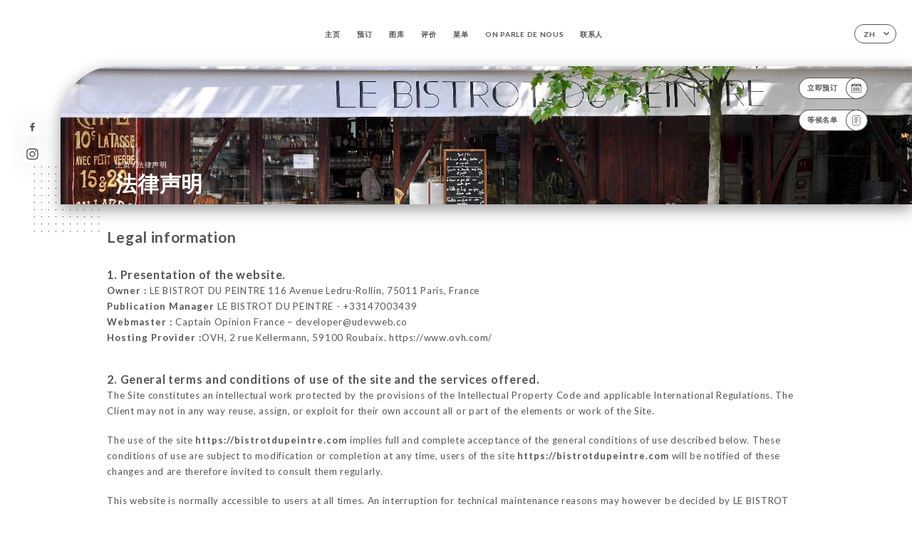

--- FILE ---
content_type: text/html; charset=UTF-8
request_url: https://bistrotdupeintre.com/zh/legal-notice
body_size: 13736
content:
<!DOCTYPE html>
<html lang="zh">
    <head>
        <meta charset="utf-8">
        <meta name="viewport" content="width=device-width, initial-scale=1, maximum-scale=1">
        <meta name="csrf-token" content="Q2Q0BHHcuSMypglk45XKPpvz8q2UGpAErK5sp9Ke">
                    <link rel="apple-touch-icon" sizes="180x180" href="https://bistrotdupeintre.com/favicons/apple-touch-icon.png">
            <link rel="icon" type="image/png" sizes="32x32" href="https://bistrotdupeintre.com/favicons/favicon-32x32.png">
            <link rel="icon" type="image/png" sizes="16x16" href="https://bistrotdupeintre.com/favicons/favicon-16x16.png">
        
        <title>LE BISTROT DU PEINTRE | Site officiel, avis, réservation et vente en ligne </title>

        <!-- Styles -->
        <link rel="stylesheet" href="/css/app.css?id=0ef99605022392d7dced500510acf1e4">

        <script async src="https://www.googletagmanager.com/gtag/js?id=G-RBH1XXM88G"></script>
        <script>
            window.dataLayer = window.dataLayer || [];
            function gtag(){dataLayer.push(arguments);}

            gtag('js', new Date());
            gtag('set', { 'shop_id': '1140', 'source': 'minisite', 'click_type': 'info' });
            gtag('config', 'G-RBH1XXM88G', { send_page_view: false });
            gtag('event', 'page_view', { 'shop_id': '1140', 'source': 'minisite', 'click_type': 'info' });

            function gcallback(callback, timeout) {
                var called = false;
                function fn() {
                    if (!called) {
                        called = true;
                        callback();
                    }
                }
                setTimeout(fn, timeout || 1000);
                return fn;
            }

            function gevent(eventName, data = {}, timeout = null) {
                if (typeof data !== 'object') {
                    throw new Error('data must be an object.');
                }

                if (timeout !== null && (typeof timeout !== 'number' || timeout <= 0)) {
                    throw new Error('Timeout must be a valid positive number.');
                }

                data['source'] = data['source'] || 'uniiti';
                data['click_type'] = data['click_type'] || 'info';
                data['shop_id'] = '1140';

                if (timeout && data['hitCallback']) {
                    data['hitCallback'] = gcallback(data['hitCallback'], timeout);
                }

                gtag('event', eventName, data);
            }
        </script>
        <!-- Scripts -->
        <script src="/js/app.js?id=4ef27fb7b2905857220db1d609121ff7" defer></script>       

        
    </head>
    <body>
        <div class="container white">
            <!-- Adding #header__navigation -->
<div class="header-contain ">
    <button type="button" class="burger-menu" id="burger_menu">
        <span class="burger-circle">
            <span class="burger-bars">
                <span class="first-bar"></span>
                <span class="second-bar"></span>
                <span class="third-bar"></span>
            </span>
        </span>
        <div class="menu-text">菜单</div>
    </button>
    <div class="lang">
        <span class="btn-primary">
            <span class="text">
                zh
            </span>
            <span class="icon">
                <i class="ic ic-arrow-down"></i>
            </span>
        </span>
    
        <div class="lang_contain drop-flag">
    <div class="blur_lang"></div>
    <div class="lang_container ">
        <a href="#" class="close">
            <i class="ic ic-close"></i>
        </a>
        <div class="header_lang">
            <img src="/svg/shapes/language_illu.svg" alt="">
            <p>选择您的语言：</p>
        </div>
        <ul>
                                                                                                                                                                                                                                                                                <li>
                        <a class="active" href="/zh/legal-notice">
                            <i class="flag flag-zh"></i>
                            <span>简体中文（中文）</span>
                            <i class="ic ic_check_lang"></i>
                        </a>
                    </li>
                                                                                                                                                                                                                                
                                                <li>
                        <a href="/fr/legal-notice">
                            <i class="flag flag-fr"></i>
                            <span>法语</span>
                        </a>
                    </li>
                                                                <li>
                        <a href="/en/legal-notice">
                            <i class="flag flag-en"></i>
                            <span>英语</span>
                        </a>
                    </li>
                                                                <li>
                        <a href="/es/legal-notice">
                            <i class="flag flag-es"></i>
                            <span>西班牙语</span>
                        </a>
                    </li>
                                                                <li>
                        <a href="/ca/legal-notice">
                            <i class="flag flag-ca"></i>
                            <span>加泰罗尼亚语</span>
                        </a>
                    </li>
                                                                <li>
                        <a href="/it/legal-notice">
                            <i class="flag flag-it"></i>
                            <span>意大利语</span>
                        </a>
                    </li>
                                                                <li>
                        <a href="/de/legal-notice">
                            <i class="flag flag-de"></i>
                            <span>德语</span>
                        </a>
                    </li>
                                                                <li>
                        <a href="/pt/legal-notice">
                            <i class="flag flag-pt"></i>
                            <span>葡萄牙语</span>
                        </a>
                    </li>
                                                                <li>
                        <a href="/sv/legal-notice">
                            <i class="flag flag-sv"></i>
                            <span>瑞典语</span>
                        </a>
                    </li>
                                                                                            <li>
                        <a href="/ja/legal-notice">
                            <i class="flag flag-ja"></i>
                            <span>日语</span>
                        </a>
                    </li>
                                                                <li>
                        <a href="/ru/legal-notice">
                            <i class="flag flag-ru"></i>
                            <span>俄语</span>
                        </a>
                    </li>
                                                                <li>
                        <a href="/ar/legal-notice">
                            <i class="flag flag-ar"></i>
                            <span>阿拉伯语</span>
                        </a>
                    </li>
                                                                <li>
                        <a href="/nl/legal-notice">
                            <i class="flag flag-nl"></i>
                            <span>荷兰语</span>
                        </a>
                    </li>
                                                                <li>
                        <a href="/ko/legal-notice">
                            <i class="flag flag-ko"></i>
                            <span>한국어（韩语）</span>
                        </a>
                    </li>
                                                                <li>
                        <a href="/cs/legal-notice">
                            <i class="flag flag-cs"></i>
                            <span>捷克语</span>
                        </a>
                    </li>
                                                                <li>
                        <a href="/el/legal-notice">
                            <i class="flag flag-el"></i>
                            <span>希腊语</span>
                        </a>
                    </li>
                                    </ul>
    </div>
</div>
    
    </div>
    <div class="blur-main-menu"></div>
    <section class="menu-bar">
        <div class="row">
            <span class="menu-close" id="menu_close"></span>
            <header>
                <!-- Header Menu navigation -->
                <div class="menu-overlay-mobile">
                    <div class="pattern-1 pattern-top pattern"></div>
                    <div class="pattern-1 pattern-bottom pattern"></div>
                    <!-- Social Media Links -->
                    <div class="social-networks">
                                                <a href="https://www.facebook.com/pages/category/French-Restaurant/Le-bistrot-du-peintre-114149011115/" target="_blank" title="Facebook">
                            <i class="fa-brands fa-facebook"></i>
                        </a>
                                                <a href="https://www.instagram.com/le_bistrot_du_peintre/" target="_blank" title="Instagram">
                            <i class="fa-brands fa-instagram"></i>
                        </a>
                                            </div>
                    <!-- Social Media Links -->
                </div>
                <!-- Header Menu navigation -->
                <div class="header__menu-right">
                    <div class=" menu__items">
                        <ul class="menu">
                                                                                                <li><a href="https://bistrotdupeintre.com/zh" class=" link">主页</a></li>
                                                                                                                                            <li><a href="https://bistrotdupeintre.com/zh/booking" class=" link">预订</a></li>
                                                                                                            
                                                                    
                                                                                                <li><a href="https://bistrotdupeintre.com/zh/gallery" class=" link">图库</a></li>
                                                                                                    
                                                                                                <li><a href="https://bistrotdupeintre.com/zh/opinions" class=" link">评价</a></li>
                                                                                                    
                                                                                                <li><a href="https://bistrotdupeintre.com/zh/services" class=" link">菜单</a></li>
                                                                                                    
                                                                                                <li><a href="https://bistrotdupeintre.com/zh/custom/on-parle-de-nous" class=" link">ON PARLE DE NOUS</a></li>
                                                                                                    
                                                                                                <li><a href="https://bistrotdupeintre.com/zh/contact" class=" link">联系人</a></li>
                                                                                                    
                                                    </ul>
                    </div>
                </div>
                <!-- Header Menu navigation -->
            </header>
        </div>
    </section>
    <!-- End #header__navigation -->
</div>
    <div class="header-page">
        <div class="scroll-section">
            <!-- See more Button scroll -->            
        </div>  
        <!-- Square Pattern -->
        <div class="pattern-1 pattern-left pattern "></div>
        <!-- Square Pattern -->
        <main style="background-image: url('https://uniiti.com/images/shops/slides/186f517351d10680b82b577368974d4eaeb3d945.jpeg')" class="">
            <section>
                
                <!-- Voir sur la carte Button -->
                <div class="main-top vnoire-details">
                    <div class="header__menu-left">
                                                    <div class="menu__btns">
                                <a href="https://bistrotdupeintre.com/zh/booking" class="btn-primary">
                                    <span class="text">
                                        立即预订
                                    </span>
                                    <span class="icon">
                                        <i class="ic ic-calendar"></i>
                                    </span>
                                </a>
                            </div>
                                                                                                                        <div class="menu__btns">
                            <a href="#" data-slug="le-bistrot-du-peintre" data-lang="zh" class="btn-primary waitlistBtn">
                                <span class="text">
                                    等候名单
                                </span>
                                <span class="icon">
                                    <i class="ic ic-waitlis"></i>
                                </span>
                            </a>
                            <div class="blur_lang"></div>
                            <div class="headerMenuLeftOpen ">
                                <a href="#" class="close">
                                    <i class="ic ic-close"></i>
                                </a>
                                <div class="content waitlistIframe">

                                </div>
                            </div>
                        </div>
                                            </div>
                </div>
                <!-- Voir sur la carte Button -->

                <div class="filter"></div>

                <!-- Social Media Links -->
                <div class="social-networks">
                                <a href="https://www.facebook.com/pages/category/French-Restaurant/Le-bistrot-du-peintre-114149011115/" target="_blank" title="Facebook">
                    <i class="fa-brands fa-facebook"></i>
                </a>
                                <a href="https://www.instagram.com/le_bistrot_du_peintre/" target="_blank" title="Instagram">
                    <i class="fa-brands fa-instagram"></i>
                </a>
                                </div>
                <!-- Social Media Links -->

                <!-- Content of Top main page -->
                <div class="main-middle ">
                    <div class="block-headline">
                        <a href="#">主页 <span>/</span>法律声明</a>
                        <h1>
                            法律声明
                        </h1>
                    </div>
                </div>
                <!-- Content of Top main page -->

            </section>
        </main>
        <section class="legales reach">
        <div class="contain">
            <div class="row ">
                <h1 class="header">Legal information</h1>
                <div class="content">
                    <h3>
                        1. Presentation of the website.
                    </h3>
                                        <p>
                        <b>Owner :</b> LE BISTROT DU PEINTRE
                                                                        116 Avenue Ledru-Rollin, 75011 Paris, France
                                            </p>
                    <p>
                        <b>Publication Manager </b> LE BISTROT DU PEINTRE - +33147003439
                    </p>
                    <p>
                        <b>Webmaster :</b> Captain Opinion France – developer@udevweb.co
                    </p>
                    <p>
                        <b>Hosting Provider :</b>OVH, 2 rue Kellermann, 59100 Roubaix. https://www.ovh.com/
                    </p>
                </div>
                <div class="content">
                    <h3>
                        2. General terms and conditions of use of the site and the services offered.
                    </h3>
                    <p>
                        The Site constitutes an intellectual work protected by the provisions of the Intellectual Property Code and applicable International Regulations. The Client may not in any way reuse, assign, or exploit for their own account all or part of the elements or work of the Site.
                    </p>
                    </br>
                    <p>
                        The use of the site <b><a href='https://bistrotdupeintre.com'>https://bistrotdupeintre.com</a></b> implies full and complete acceptance of the general conditions of use described below. These conditions of use are subject to modification or completion at any time, users of the site <b><a href='https://bistrotdupeintre.com'>https://bistrotdupeintre.com</a></b> will be notified of these changes and are therefore invited to consult them regularly.
                    </p>
                    </br>
                    <p>
                        This website is normally accessible to users at all times. An interruption for technical maintenance reasons may however be decided by LE BISTROT DU PEINTRE, which will then endeavor to communicate to users the dates and times of the intervention beforehand.
                    </p>
                    </br>
                    <p>
                        The website <b><a href='https://bistrotdupeintre.com'>https://bistrotdupeintre.com</a></b> is regularly updated by LE BISTROT DU PEINTRE, publication manager. Similarly, the legal notices may be modified at any time: the user will be notified of these modifications and is invited to refer to them as often as possible in order to become aware of them.
                    </p>
                </div>
                <div class="content">
                    <h3>
                        3. Description of services provided.
                    </h3>
                    <p>
                        The purpose of the website <b><a href='https://bistrotdupeintre.com'>https://bistrotdupeintre.com</a></b> is to provide information concerning the activities of the Le Bistrot du Peintre restaurant, which strives to provide information that is as accurate as possible on the site <b><a href='https://bistrotdupeintre.com'>https://bistrotdupeintre.com</a></b>.
                    </p>
                </div>
                <div class="content">
                    <h3>
                        4. Contractual limitations on technical data.
                    </h3>
                    <p>
                        The site uses JavaScript technology. The website cannot be held responsible for material damage related to the use of the site. In addition, the user of the site undertakes to access the site using recent equipment, containing no viruses and with an updated latest generation browser. The site <b><a href='https://bistrotdupeintre.com'>https://bistrotdupeintre.com</a></b> is hosted by a service provider on the territory of the European Union in accordance with the provisions of the General Data Protection Regulation (GDPR: n° 2016-679)<br/><br/>
The objective is to provide a service that ensures the best accessibility rate. The host ensures the continuity of its service 24 hours a day, every day of the year. It nevertheless reserves the right to interrupt the hosting service for the shortest possible durations, in particular for maintenance purposes, improvement of its infrastructures, failure of its infrastructures or if the Services generate traffic deemed abnormal.<br/><br/>
<b><a href='https://bistrotdupeintre.com'>https://bistrotdupeintre.com</a></b> and the host cannot be held responsible in the event of malfunction of the Internet network, telephone lines or computer and telephone equipment linked in particular to network congestion preventing access to the server.
                    </p>
                </div>
                <div class="content">
                    <h3>
                        5. Intellectual property and counterfeiting.
                    </h3>
                    <p>
                        LE BISTROT DU PEINTRE is the owner of the intellectual property rights and holds the rights of use on all the elements accessible on the website, in particular the texts, images, graphics, logos, videos, icons and sounds.<br/><br/>
Any reproduction, representation, modification, publication, adaptation of all or part of the elements of the site, whatever the means or process used, is prohibited, except with the prior written authorization of: LE BISTROT DU PEINTRE.<br/><br/>
Any unauthorized exploitation of the site or any of the elements it contains will be considered as constituting an infringement and prosecuted in accordance with the provisions of articles L.335-2 and following of the Intellectual Property Code.
                    </p>
                </div>
                <div class="content">
                    <h3>
                        6. Limitations of liability.
                    </h3>
                    <p>
                        LE BISTROT DU PEINTRE cannot be held responsible for direct and indirect damage caused to the user's equipment, when accessing the website.<br/><br/>
<b><a href='https://bistrotdupeintre.com'>https://bistrotdupeintre.com</a></b>, and resulting either from the use of equipment not meeting the specifications indicated in point 4, or from the appearance of a bug or incompatibility.<br/><br/>
LE BISTROT DU PEINTRE cannot also be held responsible for indirect damages (such as for example a loss of market or loss of opportunity) consecutive to the use of the site <b><a href='https://bistrotdupeintre.com'>https://bistrotdupeintre.com</a></b>.<br/><br/>
Interactive spaces (possibility of asking questions in the contact space) are available to users. LE BISTROT DU PEINTRE reserves the right to delete, without prior notice, any content deposited in this space that would contravene the legislation applicable in France, in particular the provisions relating to data protection. Where applicable, LE BISTROT DU PEINTRE also reserves the right to hold the user liable under civil and/or criminal law, in particular in the event of a message of a racist, abusive, defamatory, or pornographic nature, whatever the medium used (text, photograph…).
                    </p>
                </div>
                <div class="content">
                    <h3>
                        7. Management of personal data. 
                    </h3>
                    <h4>
                        7.1 Management of personal data. 
                    </h4>
                    <p>
                        As the data controller for the data it collects, <b><a href='https://bistrotdupeintre.com'>https://bistrotdupeintre.com</a></b> undertakes to comply with the framework of the legal provisions in force. It is its responsibility in particular to establish the purposes of its data processing, to provide its prospects and customers, based on the collection of their consent, with complete information on the processing of their personal data and to maintain a register of processing in accordance with reality. Each time <b><a href='https://bistrotdupeintre.com'>https://bistrotdupeintre.com</a></b> processes Personal Data, <b><a href='https://bistrotdupeintre.com'>https://bistrotdupeintre.com</a></b> takes all reasonable measures to ensure the accuracy and relevance of the Personal Data with regard to the purposes for which <b><a href='https://bistrotdupeintre.com'>https://bistrotdupeintre.com</a></b> processes them.
                    </p>
                    <br/>
                    <h4>
                        7.2 Purpose of collected data.
                    </h4>
                    <p>
                        <b><a href='https://bistrotdupeintre.com'>https://bistrotdupeintre.com</a></b> may process all or part of the data:
    <ul style='margin-left: 30px;'><li>to allow browsing on the Site and the management and traceability of services ordered by the user: Site connection and usage data, billing, order history, etc.</li>
    <li>to prevent and fight against computer fraud (spamming, hacking, etc.): computer equipment used for browsing, IP address, password (hashed)</li>
    <li>to improve navigation on the Site: connection and usage data</li>
    <li>to conduct optional satisfaction surveys on <b><a href='https://bistrotdupeintre.com'>https://bistrotdupeintre.com</a></b>: email address</li>
    <li>to conduct communication campaigns (SMS, email): phone number, email address</li></ul><br/>
    <b><a href='https://bistrotdupeintre.com'>https://bistrotdupeintre.com</a></b> does not market your personal data which is therefore only used out of necessity or for statistical and analysis purposes.
                    </p>
                    <br/>
                    <h4>
                        7.3 Right of access, rectification, and opposition.
                    </h4>
                    <p>
                        In accordance with current European regulations, Users of <b><a href='https://bistrotdupeintre.com'>https://bistrotdupeintre.com</a></b> have the following rights:
    <ul style='margin-left: 30px;'><li>right of access (article 15 GDPR) and rectification (article 16 GDPR), updating, completeness of User data right to block or erase User personal data (article 17 of the GDPR), when they are inaccurate, incomplete, ambiguous, outdated, or whose collection, use, communication or storage is prohibited</li>
    <li>right to withdraw consent at any time (article 13-2c GDPR)</li>
    <li>right to limit the processing of User data (article 18 GDPR)</li>
    <li>right to object to the processing of User data (article 21 GDPR)</li>
    <li>right to the portability of data that Users have provided, when this data is subject to automated processing based on their consent or on a contract (article 20 GDPR)</li>
    <li>right to define the fate of User data after their death and to choose to whom <b><a href='https://bistrotdupeintre.com'>https://bistrotdupeintre.com</a></b> must communicate (or not) their data to a third party they have previously designated</li>
    </ul><br/>
    <p>As soon as <b><a href='https://bistrotdupeintre.com'>https://bistrotdupeintre.com</a></b> becomes aware of the death of a User and in the absence of instructions from them, <b><a href='https://bistrotdupeintre.com'>https://bistrotdupeintre.com</a></b> undertakes to destroy their data, unless their retention is necessary for evidentiary purposes or to meet a legal obligation.<br/><br/>
     If the User wishes to know how <b><a href='https://bistrotdupeintre.com'>https://bistrotdupeintre.com</a></b> uses their Personal Data, request to rectify them, or oppose their processing, the User can contact <b><a href='https://bistrotdupeintre.com'>https://bistrotdupeintre.com</a></b> in writing at the following address: privacy@urecommend.co In this case, the User must indicate the Personal Data that they would like <b><a href='https://bistrotdupeintre.com'>https://bistrotdupeintre.com</a></b> to correct, update or delete, identifying themselves precisely with a copy of an identity document (identity card or passport). Requests for deletion of Personal Data will be subject to the obligations imposed on <b><a href='https://bistrotdupeintre.com'>https://bistrotdupeintre.com</a></b> by law, particularly in terms of document retention or archiving.<br/><br/>
    Finally, Users of <b><a href='https://bistrotdupeintre.com'>https://bistrotdupeintre.com</a></b> can file a complaint with the supervisory authorities, and in particular the CNIL (<a href='https://www.cnil.fr/fr/plaintes'>https://www.cnil.fr/fr/plaintes</a>).<br/><br/></p>
                    </p><br/>
                    <h4>
                        7.4 Non-communication of personal data
                    </h4>
                    <p>
                        <b><a href='https://bistrotdupeintre.com'>https://bistrotdupeintre.com</a></b> refrains from processing, hosting or transferring the Information collected about its Customers to a country located outside the European Union or recognized as "not adequate" by the European Commission without informing the customer beforehand. However, <b><a href='https://bistrotdupeintre.com'>https://bistrotdupeintre.com</a></b> remains free to choose its technical and commercial subcontractors on the condition that they present sufficient guarantees with regard to the requirements of the General Data Protection Regulation (GDPR: n° 2016-679).<br/>
<b><a href='https://bistrotdupeintre.com'>https://bistrotdupeintre.com</a></b> undertakes to take all necessary precautions to preserve the security of the Information and in particular that it is not communicated to unauthorized persons. <br/>
However, if an incident impacting the integrity or confidentiality of the Customer's Information is brought to the attention of <b><a href='https://bistrotdupeintre.com'>https://bistrotdupeintre.com</a></b>, the latter must inform the Customer as soon as possible and communicate the corrective measures taken. Furthermore, <b><a href='https://bistrotdupeintre.com'>https://bistrotdupeintre.com</a></b> does not collect any "sensitive data". <br/>
The User's Personal Data may be processed by subsidiaries of <b><a href='https://bistrotdupeintre.com'>https://bistrotdupeintre.com</a></b> and subcontractors (service providers), exclusively to achieve the purposes of this policy. Within the limits of their respective attributions and for the purposes mentioned above, the main people likely to have access to User data of <b><a href='https://bistrotdupeintre.com'>https://bistrotdupeintre.com</a></b> are mainly the agents of our customer service
                    </p>
                </div>
                <div class="content">
                    <h3>
                        8. Incident notification
                    </h3>
                    <p>
                        Whatever efforts are made, no method of transmission over the Internet and no method of electronic storage is completely secure. We cannot therefore guarantee absolute security. If we become aware of a security breach, we would notify the users concerned so that they can take appropriate measures. Our incident notification procedures take into account our legal obligations, whether they are at national or European level. We are committed to fully informing our customers of all issues relating to the security of their account and to providing them with all the information necessary to help them comply with their own regulatory reporting obligations. No personal information of the user of the site <b><a href='https://bistrotdupeintre.com'>https://bistrotdupeintre.com</a></b> is published without the knowledge of the user, exchanged, transferred, assigned or sold on any medium to third parties. Only the hypothesis of the repurchase of <b><a href='https://bistrotdupeintre.com'>https://bistrotdupeintre.com</a></b> and its rights would allow the transmission of said information to the possible purchaser who would in turn be held to the same obligation of conservation and modification of the data with respect to the user of the site <b><a href='https://bistrotdupeintre.com'>https://bistrotdupeintre.com</a></b>. Security To ensure the security and confidentiality of Personal Data and Health Personal Data, <b><a href='https://bistrotdupeintre.com'>https://bistrotdupeintre.com</a></b> uses networks protected by standard devices such as firewalls, pseudonymization, encryption and passwords. When processing Personal Data, <b><a href='https://bistrotdupeintre.com'>https://bistrotdupeintre.com</a></b> takes all reasonable measures to protect them against any loss, misuse, unauthorized access, disclosure, alteration or destruction.
                    </p>
                </div>
                <div class="content">
                    <h3>
                        9. Hypertext links &quot;cookies&quot; and internet tags (&quot;tags&quot;)
                    </h3>
                    <p>
                        The site <b><a href='https://bistrotdupeintre.com'>https://bistrotdupeintre.com</a></b> contains a certain number of hypertext links to other sites, set up with the authorization of <b><a href='https://bistrotdupeintre.com'>https://bistrotdupeintre.com</a></b>. However, <b><a href='https://bistrotdupeintre.com'>https://bistrotdupeintre.com</a></b> does not have the possibility of verifying the content of the sites thus visited, and will therefore assume no responsibility for this fact. Unless you decide to disable cookies, you accept that the site may use them. You can at any time disable these cookies and this free of charge from the deactivation possibilities offered to you and recalled below, knowing that this may reduce or prevent accessibility to all or part of the Services offered by the site.
                    </p>
                    <br/>
                    <h4>
                        9.1 « COOKIES »
                    </h4>
                    <p>
                        A "cookie" is a small information file sent to the User's browser and saved within the User's terminal (e.g., computer, smartphone), (hereinafter "Cookies"). This file includes information such as the User's domain name, the User's Internet service provider, the User's operating system, as well as the date and time of access. Cookies are in no way likely to damage the User's terminal.<br/>
<b><a href='https://bistrotdupeintre.com'>https://bistrotdupeintre.com</a></b> is likely to process information from the User concerning their visit to the Site, such as the pages consulted, the searches carried out. This information allows <b><a href='https://bistrotdupeintre.com'>https://bistrotdupeintre.com</a></b> to improve the content of the Site, the User's browsing.<br/>
Cookies facilitating browsing and/or the provision of services offered by the Site, the User can configure their browser to allow them to decide whether or not they wish to accept them so that Cookies are saved in the terminal or, on the contrary, that they are rejected, either systematically, or according to their issuer. The User can also configure their browser software so that the acceptance or refusal of Cookies is offered to them from time to time, before a Cookie is likely to be saved in their terminal. <b><a href='https://bistrotdupeintre.com'>https://bistrotdupeintre.com</a></b> informs the User that, in this case, it is possible that all the functionalities of their browser software are not available.<br/>
If the User refuses the saving of Cookies in their terminal or their browser, or if the User deletes those which are saved there, the User is informed that their browsing and their experience on the Site may be limited. This could also be the case when <b><a href='https://bistrotdupeintre.com'>https://bistrotdupeintre.com</a></b> or one of its providers cannot recognize, for technical compatibility purposes, the type of browser used by the terminal, the language and display settings or the country from which the terminal seems connected to the Internet.<br/>
Where applicable, <b><a href='https://bistrotdupeintre.com'>https://bistrotdupeintre.com</a></b> declines all responsibility for the consequences linked to the degraded functioning of the Site and the services possibly offered by <b><a href='https://bistrotdupeintre.com'>https://bistrotdupeintre.com</a></b>, resulting (i) from the refusal of Cookies by the User (ii) from the impossibility for <b><a href='https://bistrotdupeintre.com'>https://bistrotdupeintre.com</a></b> to save or consult the Cookies necessary for their functioning due to the User's choice. For the management of Cookies and User choices, the configuration of each browser is different. It is described in the browser's help menu, which will allow you to know how the User can modify their wishes regarding Cookies.<br/>
At any time, the User can choose to express and modify their wishes regarding Cookies. <b><a href='https://bistrotdupeintre.com'>https://bistrotdupeintre.com</a></b> may also call on the services of external providers to help it collect and process the information described in this section.<br/>
Finally, by clicking on the icons dedicated to the social networks Twitter, Facebook, LinkedIn and Google Plus appearing on the <b><a href='https://bistrotdupeintre.com'>https://bistrotdupeintre.com</a></b> Site or in its mobile application and if the User has accepted the deposit of cookies by continuing their navigation on the Website or the mobile application of <b><a href='https://bistrotdupeintre.com'>https://bistrotdupeintre.com</a></b>, Twitter, Facebook, LinkedIn and Google Plus may also deposit cookies on your terminals (computer, tablet, mobile phone).<br/>
These types of cookies are only placed on your terminals provided that you consent to it, by continuing your browsing on the Website or the mobile application of <b><a href='https://bistrotdupeintre.com'>https://bistrotdupeintre.com</a></b>. At any time, the User can however withdraw their consent for <b><a href='https://bistrotdupeintre.com'>https://bistrotdupeintre.com</a></b> to deposit this type of cookies.
                    </p>
                    <br/>
                    <h4>
                        9.2 INTERNET TAGS (“TAGS”)
                    </h4>
                    <p>
                        <b><a href='https://bistrotdupeintre.com'>https://bistrotdupeintre.com</a></b> may occasionally employ Internet tags (also called "tags", or action tags, one-pixel GIFs, transparent GIFs, invisible GIFs and one-by-one GIFs) and deploy them through a web analytics specialist partner likely to be located (and therefore to store the corresponding information, including the User's IP address) in a foreign country.<br/>
These tags are placed both in online advertisements allowing Internet users to access the Site, and on the various pages of the Site.<br/><br/>
This technology allows <b><a href='https://bistrotdupeintre.com'>https://bistrotdupeintre.com</a></b> to evaluate the responses of visitors to the Site and the effectiveness of its actions (for example, the number of times a page is opened and the information consulted), as well as the use of this Site by the User.<br/><br/>
The external provider may possibly collect information about visitors to the Site and other Internet sites through these tags, create reports on the activity of the Site for the attention of <b><a href='https://bistrotdupeintre.com'>https://bistrotdupeintre.com</a></b>, and provide other services relating to the use of the Site and the Internet.
                    </p>
                </div>
                <div class="content">
                    <h3>
                        10. Applicable law and attribution of jurisdiction.
                    </h3>
                    <p>
                        Any dispute in connection with the use of the site <b><a href='https://bistrotdupeintre.com'>https://bistrotdupeintre.com</a></b> is subject to French law.<br/><br/>
The user is informed that they can in any case resort to conventional mediation in the event of a dispute.<br/><br/>
It is also recalled that any consumer has the right to resort free of charge to a consumer mediator with a view to the amicable resolution of the dispute opposing them to a professional.<br/><br/>
It is finally recalled that mediation is not mandatory but only proposed in order to resolve disputes by avoiding recourse to justice.<br/><br/>
The user can also contact the dispute resolution platform put online by the European Commission at the following address:<a href='http://ec.europa.eu/consumers/odr/'> http://ec.europa.eu/consumers/odr/</a>.<br/><br/>
In the absence of an amicable solution, the matter will be brought before the competent courts, it being specified that the deadlines for taking legal action are not interrupted during the period of seeking such an amicable solution.<br/><br/>
In the event of a dispute or disagreement, the French courts will have sole jurisdiction and French laws will be solely applicable.<br/><br/>
Disputes arising with users registered with the trade and companies register will be submitted to the commercial court where the Company LE BISTROT DU PEINTRE is registered.
                    </p>
                </div>
                <div class="content">
                    <h3>
                        11. Glossary.
                    </h3>
                    <p>
                        User: Internet user connecting to, using the aforementioned site.<br/>Personal information: "information which allows, in any form whatsoever, directly or indirectly, the identification of the natural persons to whom it applies" (article 4 of law n° 78-17 of January 6, 1978).
                    </p>
                </div>
                <div class="content">
                    <h3>
                        12. Use of data in the context of newsletter registration.
                    </h3>
                    <p>
                        Data collected for the purpose of sending commercial offers relating to the LE BISTROT DU PEINTRE brand. The data collected may be processed by all subsidiaries and sub-subsidiaries of the company.<br/><br/>
In accordance with the Data Protection Act of January 6, 1978, as amended in 2004, as well as the General Data Protection Regulation (GDPR), you have a right of access, rectification and deletion of data concerning you. To exercise these rights, simply make a request to customer service by mail to the following address: Captain Opinion France / Personal Data Management Service - 66 rue rené boulanger, 75010 Paris, FRANCE.<br/><br/>
The data collected is kept for the duration necessary for the performance of the services provided.
                    </p>
                </div>
            </div>
        </div>
    </section>

    </div>

            <section class="badges-footer">
                <div class="contain">
                    <div class="row ">
                        <h3>您也可以在…找到我们</h3>
                        <ul>
                                                            <li class="tooltip">
                                    <a href="https://www.tripadvisor.fr/Restaurant_Review-g187147-d719046-Reviews-Le_Bistrot_du_Peintre-Paris_Ile_de_France.html" target="_blank">
                                        <i class="bd bd-tripadvisor"></i>
                                    </a>
                                    <span class="tooltiptext">Trip Advisor</span>
                                </li>
                                                            <li class="tooltip">
                                    <a href="https://www.yelp.fr/biz/le-bistrot-du-peintre-paris" target="_blank">
                                        <i class="bd bd-yelp"></i>
                                    </a>
                                    <span class="tooltiptext">Yelp</span>
                                </li>
                                                            <li class="tooltip">
                                    <a href="https://uniiti.com/shop/le-bistrot-du-peintre" target="_blank">
                                        <i class="bd bd-uniiti"></i>
                                    </a>
                                    <span class="tooltiptext">Uniiti</span>
                                </li>
                                                            <li class="tooltip">
                                    <a href="http://scope.lefigaro.fr/restaurants/restauration/bistrots---brasseries---auberges/l-r213166-le-bistrot-du-peintre/static/" target="_blank">
                                        <i class="bd bd-figaroscope"></i>
                                    </a>
                                    <span class="tooltiptext">Figaroscope</span>
                                </li>
                                                            <li class="tooltip">
                                    <a href="https://www.pagesjaunes.fr/pros/02442312" target="_blank">
                                        <i class="bd bd-pagesjaunes"></i>
                                    </a>
                                    <span class="tooltiptext">Pages Jaunes</span>
                                </li>
                                                            <li class="tooltip">
                                    <a href="https://www.petitfute.com/v17231-17285-paris-75011/c1165-restaurants/c4-cuisine-francaise/c1-bistrot-brasserie/322641-le-bistrot-du-peintre.html" target="_blank">
                                        <i class="bd bd-petitfute"></i>
                                    </a>
                                    <span class="tooltiptext">Le Petit futé</span>
                                </li>
                                                    </ul>
                    </div>
                </div>
            </section>

            <section class="footer">
                <div class="contain">
                    <div class="row">
                        <div class="footer-container">
                            <div class="footer-identity">
                                <h2>Le Bistrot du Peintre</h2>
                                <address>
                                                                            <span>116 Avenue Ledru Rollin</span>
                                        <span>75011 Paris France</span>
                                                                    </address>
                                                                    <a href="tel:+33147003439" class="btn-primary phone_btn">
                                        <span class="text">
                                            +33147003439
                                        </span>
                                        <span class="icon">
                                            <i class="ic ic-phone"></i>
                                        </span>
                                    </a>
                                                                <div class="lang">
                                    <span class="btn-primary">
                                        <span class="text">
                                            zh
                                        </span>
                                        <span class="icon">
                                            <i class="ic ic-arrow-down"></i>
                                        </span>
                                    </span>
                                
                                    <div class="lang_contain drop-flag">
    <div class="blur_lang"></div>
    <div class="lang_container ">
        <a href="#" class="close">
            <i class="ic ic-close"></i>
        </a>
        <div class="header_lang">
            <img src="/svg/shapes/language_illu.svg" alt="">
            <p>选择您的语言：</p>
        </div>
        <ul>
                                                                                                                                                                                                                                                                                <li>
                        <a class="active" href="/zh/legal-notice">
                            <i class="flag flag-zh"></i>
                            <span>简体中文（中文）</span>
                            <i class="ic ic_check_lang"></i>
                        </a>
                    </li>
                                                                                                                                                                                                                                
                                                <li>
                        <a href="/fr/legal-notice">
                            <i class="flag flag-fr"></i>
                            <span>法语</span>
                        </a>
                    </li>
                                                                <li>
                        <a href="/en/legal-notice">
                            <i class="flag flag-en"></i>
                            <span>英语</span>
                        </a>
                    </li>
                                                                <li>
                        <a href="/es/legal-notice">
                            <i class="flag flag-es"></i>
                            <span>西班牙语</span>
                        </a>
                    </li>
                                                                <li>
                        <a href="/ca/legal-notice">
                            <i class="flag flag-ca"></i>
                            <span>加泰罗尼亚语</span>
                        </a>
                    </li>
                                                                <li>
                        <a href="/it/legal-notice">
                            <i class="flag flag-it"></i>
                            <span>意大利语</span>
                        </a>
                    </li>
                                                                <li>
                        <a href="/de/legal-notice">
                            <i class="flag flag-de"></i>
                            <span>德语</span>
                        </a>
                    </li>
                                                                <li>
                        <a href="/pt/legal-notice">
                            <i class="flag flag-pt"></i>
                            <span>葡萄牙语</span>
                        </a>
                    </li>
                                                                <li>
                        <a href="/sv/legal-notice">
                            <i class="flag flag-sv"></i>
                            <span>瑞典语</span>
                        </a>
                    </li>
                                                                                            <li>
                        <a href="/ja/legal-notice">
                            <i class="flag flag-ja"></i>
                            <span>日语</span>
                        </a>
                    </li>
                                                                <li>
                        <a href="/ru/legal-notice">
                            <i class="flag flag-ru"></i>
                            <span>俄语</span>
                        </a>
                    </li>
                                                                <li>
                        <a href="/ar/legal-notice">
                            <i class="flag flag-ar"></i>
                            <span>阿拉伯语</span>
                        </a>
                    </li>
                                                                <li>
                        <a href="/nl/legal-notice">
                            <i class="flag flag-nl"></i>
                            <span>荷兰语</span>
                        </a>
                    </li>
                                                                <li>
                        <a href="/ko/legal-notice">
                            <i class="flag flag-ko"></i>
                            <span>한국어（韩语）</span>
                        </a>
                    </li>
                                                                <li>
                        <a href="/cs/legal-notice">
                            <i class="flag flag-cs"></i>
                            <span>捷克语</span>
                        </a>
                    </li>
                                                                <li>
                        <a href="/el/legal-notice">
                            <i class="flag flag-el"></i>
                            <span>希腊语</span>
                        </a>
                    </li>
                                    </ul>
    </div>
</div>
                                
                                </div>
                            </div>
                            <div class="footer-list ">
                                <ul>
                                                                                                                        <li><a href="https://bistrotdupeintre.com/zh" class="link">主页</a></li>
                                                                                                                                                                <li><a href="https://bistrotdupeintre.com/zh/gallery" class="link">图库</a></li>
                                                                                                                                                                <li><a href="https://bistrotdupeintre.com/zh/opinions" class="link">评价</a></li>
                                                                                                                                                                <li><a href="https://bistrotdupeintre.com/zh/services" class="link">菜单</a></li>
                                                                                                                                                                <li><a href="https://bistrotdupeintre.com/zh/custom/on-parle-de-nous" class="link">ON PARLE DE NOUS</a></li>
                                                                                                                                                                <li><a href="https://bistrotdupeintre.com/zh/contact" class="link">联系人</a></li>
                                                                                                                <li><a href="https://bistrotdupeintre.com/zh/legal-notice">法律声明</a></li>
                                </ul>
                            </div>
                                                        <div class="divider"></div>
                            <div class="newsletter ">
                                <div class="right">
                                    <div class="newsletter-details">
    <h2>
        关注所有店铺消息 Le Bistrot du Peintre
    </h2>
    <!-- Social Media Links -->
    <div class="social-networks">
            <a href="https://www.facebook.com/pages/category/French-Restaurant/Le-bistrot-du-peintre-114149011115/" target="_blank" title="Facebook">
            <i class="fa-brands fa-facebook"></i>
        </a>
            <a href="https://www.instagram.com/le_bistrot_du_peintre/" target="_blank" title="Instagram">
            <i class="fa-brands fa-instagram"></i>
        </a>
        </div>
    <!-- Social Media Links -->
    <p>
        注册时事通讯，随时查看活动和促销活动预告。
    </p>
    <div class="info-letter"></div>
    <div class="form-input">
        <form id="form" method="POST"
      action="https://bistrotdupeintre.com/zh/submit-newsletter"
      class="form-letter"
>
    <input type="hidden" name="_token" value="Q2Q0BHHcuSMypglk45XKPpvz8q2UGpAErK5sp9Ke">
    
    <input class="checkfield" name="email" placeholder="您的电子邮件……">
            <button id="addLetter" type="submit">确认</button>
</form>
    </div>
</div>                                </div>
                            </div>
                                                        
                        </div>
                        <div class="copyright-container">
                            <div class="copyright">© Copyright 2026 - Le Bistrot du Peintre - 保留所有权利</div>
                            <div class="designed-by ">
                                <span>网站创建方式：</span>
                                <span class="ic ic-heart"></span>
                                <span>地点：</span>
                                <div class="dashed"></div>
                                <span class="ic ic-eiffeltower"></span>
                                <span>技术支持： <a href="https://uniiti.com/" target="_blank">Uniiti</a></span>
                            </div>
                        </div>
                    </div>
                </div>
            </section>

            <!-- Scroll bottom secttion-->
                                                <nav class="reserve-section">    
                        <a href="https://bistrotdupeintre.com/zh/booking" target=&quot;_blank&quot;>
                            <i class="illu illu-waitlist"></i>
                            <span>立即预订</span>
                        </a>
                    </nav>                    
                            
            <!-- Quick links-->
            <nav class="nav-mobile">
                                                                                                                                                                        <a href="https://bistrotdupeintre.com/zh/booking"><i class="illu illu-reserver" title="Réserver"></i> 预订</a>                
                                                                                                                                    <a class="waitlistBtn" data-slug="le-bistrot-du-peintre" data-lang="zh" href="#"><i class="illu illu-waitlist" title="Liste d’attente"></i> 等候名单</a>
                            <div class="blur_lang"></div>
                            <div class="headerMenuLeftOpen ">
                                <a href="#" class="close">
                                    <i class="ic ic-close"></i>
                                </a>
                                <div class="content waitlistIframe">

                                </div>
                            </div>
                                                                                                        <a href="https://maps.google.com/?q=48.8530559,2.3773776" target="_blank"><i class="illu illu-itineraire" title="Itinéraire"></i> Itinéraire</a>                    
                                                </nav>



        </div>

        
        <style>        
            main section .see-more .square,
            .header-page .articles .contain .row .card .content .left h2::after,
            .header-page .events .contain .row .card .content .left h2::after,
            .faq .contain .row .question::after, .legales .contain .row .question::after,
            .row header .header__menu-right .menu__items .menu li .link:hover::after,
            .row header .header__menu-right .menu__items .menu li .link:hover::before,
            .row header .header__menu-right .menu__items .menu li .active::before,
            .row header .header__menu-right .menu__items .menu li .active::after,
            section .contain .row .latest-news .news-content .left .title a::after,
            .scroll-section .see-more .square,
            .services_items::after,
            .services .contain .row .services_menu .services_pack .info_menu .info p::after,
            .social-networks .diveder,
            .reserve-section,
            .container.dark .both-btn .divider,
            .container.black .both-btn .divider {
                background-color: #7A3C1D;
            }
            .black main section .filter {
                background-color: #FFFFFF;
                opacity: 0.4                
            }
            .row .about-us .description,
            main section .see-more .arrow,
            .scroll-section .see-more .square,
            .scroll-section .see-more .arrow,
            .btn-primary:hover,
            .btn-primary:hover .icon,
            .see-more:hover,
            .read-more a:hover,
            .read-more span:hover,
            .container.dark .btn-primary:hover,
            main section .main-bottom .block-avis .link-arrow a:hover,
            .services .contain .row .header .tabs .tab-item a.active-item,
            .services .contain .row .header .tabs .tab-item a:hover {
                border-color: #7A3C1D !important;
            }
            .container .lang .lang_contain .lang_container ul li a:hover,
            .container .lang .lang_contain .lang_container ul li a.active {
                border-color: #7A3C1D !important;
                box-shadow: 0px 8px 34px rgba(0, 0, 0, 0.06);
            }
            .pattern,
            .row .review .right-review .ic-quote-left,
            .row .review .right-review .ic-quote-right,
            .quotes .row .ic,
            .container.black main section .main-middle .mobile-pattern,
            main section .main-middle .mobile-pattern,
            .news-articles .left .arrows-news,
            .services .contain .row .notice .ic-info-services,
            .services .contain .row .services_menu .divider i,
            section .contain .row .latest-news .news-image,
            .news-articles .right .articles-card .image,
            .container.dark .reserve-section a .illu-reserver,
            .container.dark .reserve-section a .illu-order,
            .container.black .reserve-section a .illu-reserver,
            .container.black .reserve-section a .illu-order,
            .container.dark .reserve-section a .illu-waitlist,
            .container.black .reserve-section a .illu-waitlist,
            .container .lang .lang_contain .lang_container ul li .ic_check_lang,
            .gallery .row .video-swiper .swiper-slide-video .swiper-slide .thumb_cover{ 
                background-color: #7A3C1D;
                -webkit-mask-size: contain;
                mask-size: cover;
                -webkit-mask-repeat: no-repeat;
                -webkit-mask-position: center center;                
            }
            .container.dark .reserve-section span,
            .container.black .reserve-section span {
                color: #7A3C1D;
            }
            .row .about-us .description a,
            .article-detail .contain .row .content .content-description a{
                color: #7A3C1D;
                text-decoration: underline;
                display: inline-block;
            }
            .booking .row .links a:hover,
            .booking .contain .row .iframe .links a:hover,
            .usel .contain .row .iframe .links a:hover {
                border-color: #7A3C1D;
                color: #7A3C1D !important;
            }
            main section .main-middle .block-headline h1 {
                font-size: clamp(30px, 60px, 50px);
            }
            @media  screen and (max-width: 1024px) {
                main section .main-middle .block-headline .block-logo .filter-logo-desktop {
                        display: none;
                }
                main section .main-middle .block-headline .block-logo .filter-logo-mobile {
                    display: flex;
                    align-items: center;
                    justify-content: center;                    
                }                
                main section .main-middle .block-headline h1 {
                    font-size: clamp(30px,60px, 50px);
                    line-height: 60px;
                }
            }
        </style>
    </body>
</html>
<script>
    translation = {
        empty_field: '抱歉！请输入您的电子邮件',
        newsletter_success: '太棒了，您已注册时事通讯！',
        newsletter_error: '您的电子邮件格式必须有效。例如：name@domain.com',
        newsletter_exist: '抱歉！您已注册时事通讯',
    },
    shop = {
        longitude: '2.3773776',
        latitude: '48.8530559'
    },
    env = {
        BOOKING_PARAM: 'https://uniiti.com',
        CURRENT_DOMAIN: 'bistrotdupeintre.com',
        uniiti_id: '1140',
        MAP_API_TOKEN:  '2a13d35f-bfc9-4a00-aa02-10963c4ece41',
    }
</script>


--- FILE ---
content_type: image/svg+xml
request_url: https://bistrotdupeintre.com/svg/badges/badge-petitfute.svg
body_size: 5643
content:
<svg xmlns="http://www.w3.org/2000/svg" width="60" height="60" viewBox="0 0 60 60">
    <g fill="none" fill-rule="evenodd">
        <g fill="#27499F">
            <g>
                <path d="M29.784 35.918c.04 2.865.04 5.85 0 8.714-1.787.046-3.893.023-5.72-.017-.056-.358-.01-.788-.024-1.174-.176.086-.264.236-.412.357-.413.336-.884.736-1.552.92-1.037.284-2.983.32-4.024.016-.344-.1-.561-.297-.872-.46-.547-.284-1.135-.484-1.213-1.088-.035-.278.025-.593.025-.902 0-1.982-.03-4.4.048-6.348 1.814-.032 3.772-.017 5.55.034.052 1.363.122 3.07.122 4.594 0 .497-.073 1.171.194 1.413.449.405 1.759.222 1.94-.238.036-.627.046-1.272.048-1.924l-.004-1.96c.002-.65.014-1.294.052-1.92 1.843-.056 3.99-.051 5.842-.017zm7.845-2.77c.072.857-.024 1.831.049 2.688.78.1 1.868-.04 2.738.017.168.745.293 1.61.316 2.4-.916.078-2.035.012-3.03.034-.088.656-.049 1.59-.049 2.366 0 .568-.013.946.412 1.192.54.295 1.394.007 2.012.016.058.788.074 1.696.024 2.502-.159.106-.396.143-.606.188-1.359.29-3.698.562-5.357.17-.643-.153-1.036-.46-1.43-.85-.308-.307-.68-.608-.751-1.005-.064-.363 0-.765 0-1.158 0-1.108-.033-2.265-.049-3.404-.463-.048-1.095.02-1.527-.05-.04-.744-.04-1.606 0-2.35.454-.05 1.073.016 1.527-.033.073-.857-.024-1.832.049-2.69 1.856-.023 3.819-.064 5.672-.034zm12.952 2.602c.169.041.35.1.533.153.178.052.388.08.533.136.192.074.375.221.582.324.89.438 1.664 1.068 1.988 1.906.135.35.211.765.29 1.175.077.396.217.82.097 1.242-2.73.04-5.567.006-8.338.017-.004.51-.082 1.1.194 1.43.334.4 1.525.546 2.206.323.56-.184.632-.543.848-.868 1.6-.03 3.386-.026 4.896.016-.212.583-.317 1.234-.8 1.686-.268.251-.774.487-1.187.698-.66.336-1.398.592-2.23.732-1.72.288-3.648.222-5.236-.153-.67-.159-1.337-.447-1.891-.766-.577-.333-1.118-.658-1.454-1.056-.113-.134-.175-.304-.291-.46-.809-1.076-.898-3.298-.097-4.51.662-1.002 2.417-1.864 4.096-2.178 1.632-.305 3.731-.214 5.26.153zm-35.305-3.565c.067.748.068 1.631.024 2.4-.625.014-1.254-.122-1.745.034-.517.164-.533.632-.557 1.157.594.07 1.386.003 2.011.052.053.83.026 1.754-.024 2.57-.56.077-1.323.012-1.963.033-.13 1.986.015 4.164-.073 6.179-1.82.038-3.868.008-5.648.017-.196-2.004-.01-4.184-.122-6.23-.322-.056-.853.033-1.139-.05-.012-.81-.084-1.756 0-2.52.341-.06.793-.044 1.212-.05.109-.947.004-1.767.51-2.35.816-.94 1.983-1.413 4.047-1.48 1.245-.04 2.41.063 3.467.238zm31.499 5.59c-.473.225-.52.658-.51 1.175 1.017.027 2.166 0 3.2-.017.037-.288.062-.55-.097-.749-.4-.503-1.811-.78-2.593-.409zm5.716-4.716c-.107.223-.4.361-.606.528-.617.501-1.225 1.04-1.915 1.515-1.374-.011-2.812.022-4.145-.017.142-.39.483-.703.727-1.039.247-.34.44-.692.752-1.004 1.675-.011 3.619-.06 5.187.017zM15.893 19.762c.645.29 1.145.678 1.547 1.174.198.246.446.434.556.667.103.217.124.496.186.754.176.73.205 1.646-.062 2.378-.358.98-1.321 1.93-2.599 2.349-.716.234-1.551.415-2.619.304-.515-.054-1.11-.258-1.444-.464-.163-.101-.271-.254-.515-.362-.027 1.03.054 2.135-.042 3.117-1.532.024-3.21.024-4.743 0-.019-3.404-.062-6.702-.02-10.077 1.476-.037 3.03-.004 4.454.044.06.262-.02.623.042.884.225-.177.386-.424.66-.594.045-.028.15-.045.226-.087.091-.05.12-.107.227-.145.142-.05.322-.068.495-.116.251-.07.403-.157.743-.174 1.194-.062 2.238.046 2.908.348zm11.529-.16c.209.067.47.176.68.276.427.2.901.506 1.279.826.643.545.985 1.1 1.196 1.943.125.495.178 1.02-.062 1.406-2.273.032-4.685-.04-6.95-.014-.176.728.25 1.359 1.175 1.32.226-.01.528-.131.702-.218.31-.156.475-.407.68-.566 1.382-.015 2.873-.03 4.228-.014-.297 1.182-1.31 1.927-2.68 2.392-.665.225-1.627.362-2.6.334-1.259-.037-2.503-.09-3.423-.377-.695-.217-1.222-.591-1.753-.986-.488-.363-.95-.874-1.114-1.42-.068-.229-.039-.471-.082-.712-.026-.143-.114-.284-.124-.434-.036-.536.19-1.075.412-1.537.157-.326.397-.626.66-.9.198-.205.332-.338.62-.493.255-.137.489-.254.762-.405.128-.071.238-.17.35-.218.812-.34 2.074-.407 3.26-.507.948-.08 2.092.083 2.784.304zm9.404-2.32c.08.704.044 1.487.062 2.234.61.098 1.493.003 2.166.058.228.67.386 1.467.515 2.16-.847.047-1.772.038-2.64.072-.005.556-.061 1.331-.02 1.972.015.229-.015.516.062.652.227.404 1.334.218 1.918.203.066.654.125 1.39.103 2.059-.77.1-1.568.365-2.434.406-1.178.057-2.319-.048-3.135-.333-.676-.238-1.336-.71-1.402-1.392-.105-1.089-.017-2.464-.103-3.654-.352-.028-.86.03-1.238-.014-.061-.684-.018-1.388.02-2.117.35-.036.74.02 1.135 0 .06-.737-.023-1.573.062-2.29 1.596-.03 3.365-.013 4.93-.016zm10.828-.043c1.519.058 3.217-.01 4.723.058.133.675.112 1.458.186 2.175.624.084 1.42-.034 2.083.029.082.629.042 1.42.02 2.073-.71.032-1.506.004-2.206.044-.025.601.041 1.364.04 2.044l-.001.233c-.001.268.02.512.229.622.44.232 1.289.083 1.774 0 .032.683.04 1.383.04 2.088-.602.129-1.321.308-2.144.348-.828.04-1.782.067-2.557-.029-.512-.063-1.008-.265-1.32-.45-.396-.231-.768-.635-.867-1.058-.063-.27-.05-.604-.062-.928-.03-.92-.014-1.952-.062-2.87-.313-.052-.883.02-1.258-.03-.18-.665-.362-1.406-.453-2.087.534-.033 1.172-.012 1.711 0 .11-.677-.013-1.517.062-2.219.012-.02.032-.035.062-.043zm-2.598 2.277c.091 2.349.078 4.94.04 7.307-1.57.026-3.268.016-4.805-.03-.024-2.384-.07-4.83-.02-7.22 1.496-.101 3.265-.052 4.785-.057zm-33.185 2c-.453.052-.778.392-.825.725-.041.289-.024.757-.02 1.218.003.425-.018.866.082 1.188.075.244.462.617.742.668.284.051.617-.063.764-.145.515-.292.68-.9.68-1.667 0-.642-.026-1.53-.474-1.827-.18-.12-.717-.186-.949-.16zm12.498-.217c-.452.142-.621.569-.598 1.029.687.038 1.551.002 2.33.015.025-.209-.07-.425-.185-.61-.101-.161-.265-.38-.454-.449-.293-.105-.826-.07-1.093.015zm20.233-4.8c.517.481.976 1.201.454 1.842-.292.357-1 .684-1.65.783-.662.1-1.376-.1-1.877-.261-.126-.04-.257-.05-.33-.087-.334-.165-.796-.678-.825-1.058-.034-.44.345-.894.68-1.117.386-.256 1.063-.458 1.63-.493.812-.05 1.362.221 1.918.392z" transform="translate(-157 -397) translate(157 397)"/>
            </g>
        </g>
    </g>
</svg>
